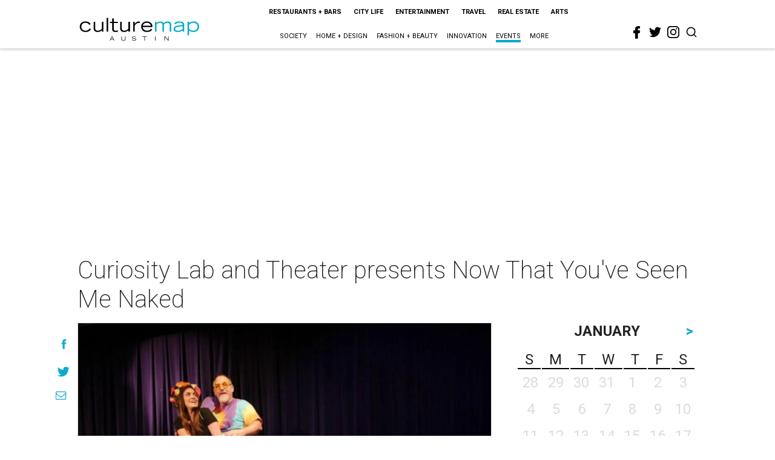

--- FILE ---
content_type: text/html; charset=utf-8
request_url: https://www.google.com/recaptcha/api2/aframe
body_size: 269
content:
<!DOCTYPE HTML><html><head><meta http-equiv="content-type" content="text/html; charset=UTF-8"></head><body><script nonce="WQ2_qM8uQm4VUrPl9RziOQ">/** Anti-fraud and anti-abuse applications only. See google.com/recaptcha */ try{var clients={'sodar':'https://pagead2.googlesyndication.com/pagead/sodar?'};window.addEventListener("message",function(a){try{if(a.source===window.parent){var b=JSON.parse(a.data);var c=clients[b['id']];if(c){var d=document.createElement('img');d.src=c+b['params']+'&rc='+(localStorage.getItem("rc::a")?sessionStorage.getItem("rc::b"):"");window.document.body.appendChild(d);sessionStorage.setItem("rc::e",parseInt(sessionStorage.getItem("rc::e")||0)+1);localStorage.setItem("rc::h",'1769036461659');}}}catch(b){}});window.parent.postMessage("_grecaptcha_ready", "*");}catch(b){}</script></body></html>